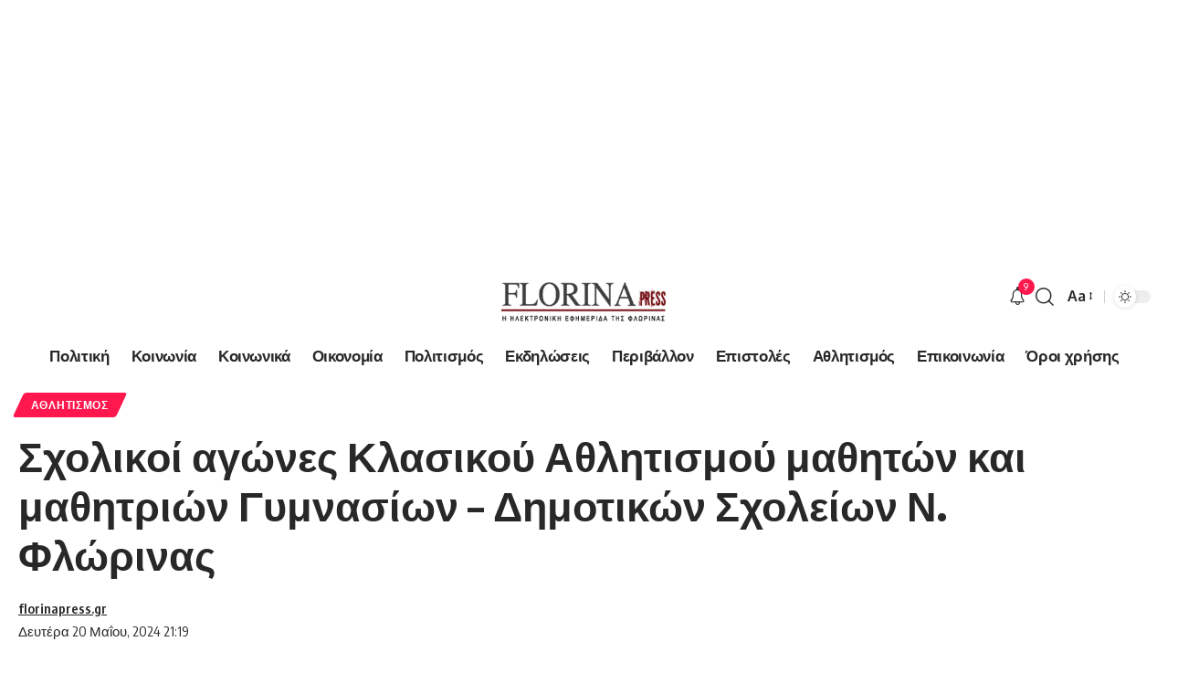

--- FILE ---
content_type: text/html; charset=UTF-8
request_url: https://florinapress.gr/athlitismos/%CF%83%CF%87%CE%BF%CE%BB%CE%B9%CE%BA%CE%BF%CE%AF-%CE%B1%CE%B3%CF%8E%CE%BD%CE%B5%CF%82-%CE%BA%CE%BB%CE%B1%CF%83%CE%B9%CE%BA%CE%BF%CF%8D-%CE%B1%CE%B8%CE%BB%CE%B7%CF%84%CE%B9%CF%83%CE%BC%CE%BF%CF%8D-2/
body_size: 18204
content:
<!DOCTYPE html><html lang="el"><head><meta charset="UTF-8" /><meta http-equiv="X-UA-Compatible" content="IE=edge" /><meta name="viewport" content="width=device-width, initial-scale=1.0" /><link rel="profile" href="https://gmpg.org/xfn/11" /><title>Σχολικοί αγώνες Κλασικού Αθλητισμού μαθητών και μαθητριών Γυμνασίων – Δημοτικών Σχολείων Ν. Φλώρινας &#8211; Ελεύθερο Βήμα</title><meta name='robots' content='max-image-preview:large' /><style>img:is([sizes="auto" i], [sizes^="auto," i]) { contain-intrinsic-size: 3000px 1500px }</style><link rel="preconnect" href="https://fonts.gstatic.com" crossorigin><link rel="preload" as="style" onload="this.onload=null;this.rel='stylesheet'" id="rb-preload-gfonts" href="https://fonts.googleapis.com/css?family=Oxygen%3A400%2C700%7CEncode+Sans+Condensed%3A400%2C500%2C600%2C700%2C800&amp;display=swap" crossorigin><noscript><link rel="stylesheet" href="https://fonts.googleapis.com/css?family=Oxygen%3A400%2C700%7CEncode+Sans+Condensed%3A400%2C500%2C600%2C700%2C800&amp;display=swap"></noscript><link rel='dns-prefetch' href='//www.googletagmanager.com' /><link rel='dns-prefetch' href='//pagead2.googlesyndication.com' /><link rel="alternate" type="application/rss+xml" title="Ροή RSS &raquo; Ελεύθερο Βήμα" href="https://florinapress.gr/feed/" /><meta name="description" content="στο πλαίσιο των Αγώνων «ΑθλοΠΑΙΔΕΙΑΣ» αγώνες Κλασικού Αθλητισμού Γυμνασίων – Δημοτικών Σχολείων νομού Φλώρινας"><script type="application/ld+json">{
    "@context": "https://schema.org",
    "@type": "Organization",
    "legalName": "\u0395\u03bb\u03b5\u03cd\u03b8\u03b5\u03c1\u03bf \u0392\u03ae\u03bc\u03b1",
    "url": "https://florinapress.gr/",
    "logo": "https://florinapress.gr/wp-content/uploads/2025/01/florinapress_header.png"
}</script> <script defer src="[data-uri]"></script> <style id='wp-emoji-styles-inline-css'>img.wp-smiley, img.emoji {
		display: inline !important;
		border: none !important;
		box-shadow: none !important;
		height: 1em !important;
		width: 1em !important;
		margin: 0 0.07em !important;
		vertical-align: -0.1em !important;
		background: none !important;
		padding: 0 !important;
	}</style><link rel='stylesheet' id='wp-block-library-css' href='https://florinapress.gr/wp-includes/css/dist/block-library/style.min.css?ver=6.8.3' media='all' /><style id='classic-theme-styles-inline-css'>/*! This file is auto-generated */
.wp-block-button__link{color:#fff;background-color:#32373c;border-radius:9999px;box-shadow:none;text-decoration:none;padding:calc(.667em + 2px) calc(1.333em + 2px);font-size:1.125em}.wp-block-file__button{background:#32373c;color:#fff;text-decoration:none}</style><style id='global-styles-inline-css'>:root{--wp--preset--aspect-ratio--square: 1;--wp--preset--aspect-ratio--4-3: 4/3;--wp--preset--aspect-ratio--3-4: 3/4;--wp--preset--aspect-ratio--3-2: 3/2;--wp--preset--aspect-ratio--2-3: 2/3;--wp--preset--aspect-ratio--16-9: 16/9;--wp--preset--aspect-ratio--9-16: 9/16;--wp--preset--color--black: #000000;--wp--preset--color--cyan-bluish-gray: #abb8c3;--wp--preset--color--white: #ffffff;--wp--preset--color--pale-pink: #f78da7;--wp--preset--color--vivid-red: #cf2e2e;--wp--preset--color--luminous-vivid-orange: #ff6900;--wp--preset--color--luminous-vivid-amber: #fcb900;--wp--preset--color--light-green-cyan: #7bdcb5;--wp--preset--color--vivid-green-cyan: #00d084;--wp--preset--color--pale-cyan-blue: #8ed1fc;--wp--preset--color--vivid-cyan-blue: #0693e3;--wp--preset--color--vivid-purple: #9b51e0;--wp--preset--gradient--vivid-cyan-blue-to-vivid-purple: linear-gradient(135deg,rgba(6,147,227,1) 0%,rgb(155,81,224) 100%);--wp--preset--gradient--light-green-cyan-to-vivid-green-cyan: linear-gradient(135deg,rgb(122,220,180) 0%,rgb(0,208,130) 100%);--wp--preset--gradient--luminous-vivid-amber-to-luminous-vivid-orange: linear-gradient(135deg,rgba(252,185,0,1) 0%,rgba(255,105,0,1) 100%);--wp--preset--gradient--luminous-vivid-orange-to-vivid-red: linear-gradient(135deg,rgba(255,105,0,1) 0%,rgb(207,46,46) 100%);--wp--preset--gradient--very-light-gray-to-cyan-bluish-gray: linear-gradient(135deg,rgb(238,238,238) 0%,rgb(169,184,195) 100%);--wp--preset--gradient--cool-to-warm-spectrum: linear-gradient(135deg,rgb(74,234,220) 0%,rgb(151,120,209) 20%,rgb(207,42,186) 40%,rgb(238,44,130) 60%,rgb(251,105,98) 80%,rgb(254,248,76) 100%);--wp--preset--gradient--blush-light-purple: linear-gradient(135deg,rgb(255,206,236) 0%,rgb(152,150,240) 100%);--wp--preset--gradient--blush-bordeaux: linear-gradient(135deg,rgb(254,205,165) 0%,rgb(254,45,45) 50%,rgb(107,0,62) 100%);--wp--preset--gradient--luminous-dusk: linear-gradient(135deg,rgb(255,203,112) 0%,rgb(199,81,192) 50%,rgb(65,88,208) 100%);--wp--preset--gradient--pale-ocean: linear-gradient(135deg,rgb(255,245,203) 0%,rgb(182,227,212) 50%,rgb(51,167,181) 100%);--wp--preset--gradient--electric-grass: linear-gradient(135deg,rgb(202,248,128) 0%,rgb(113,206,126) 100%);--wp--preset--gradient--midnight: linear-gradient(135deg,rgb(2,3,129) 0%,rgb(40,116,252) 100%);--wp--preset--font-size--small: 13px;--wp--preset--font-size--medium: 20px;--wp--preset--font-size--large: 36px;--wp--preset--font-size--x-large: 42px;--wp--preset--spacing--20: 0.44rem;--wp--preset--spacing--30: 0.67rem;--wp--preset--spacing--40: 1rem;--wp--preset--spacing--50: 1.5rem;--wp--preset--spacing--60: 2.25rem;--wp--preset--spacing--70: 3.38rem;--wp--preset--spacing--80: 5.06rem;--wp--preset--shadow--natural: 6px 6px 9px rgba(0, 0, 0, 0.2);--wp--preset--shadow--deep: 12px 12px 50px rgba(0, 0, 0, 0.4);--wp--preset--shadow--sharp: 6px 6px 0px rgba(0, 0, 0, 0.2);--wp--preset--shadow--outlined: 6px 6px 0px -3px rgba(255, 255, 255, 1), 6px 6px rgba(0, 0, 0, 1);--wp--preset--shadow--crisp: 6px 6px 0px rgba(0, 0, 0, 1);}:where(.is-layout-flex){gap: 0.5em;}:where(.is-layout-grid){gap: 0.5em;}body .is-layout-flex{display: flex;}.is-layout-flex{flex-wrap: wrap;align-items: center;}.is-layout-flex > :is(*, div){margin: 0;}body .is-layout-grid{display: grid;}.is-layout-grid > :is(*, div){margin: 0;}:where(.wp-block-columns.is-layout-flex){gap: 2em;}:where(.wp-block-columns.is-layout-grid){gap: 2em;}:where(.wp-block-post-template.is-layout-flex){gap: 1.25em;}:where(.wp-block-post-template.is-layout-grid){gap: 1.25em;}.has-black-color{color: var(--wp--preset--color--black) !important;}.has-cyan-bluish-gray-color{color: var(--wp--preset--color--cyan-bluish-gray) !important;}.has-white-color{color: var(--wp--preset--color--white) !important;}.has-pale-pink-color{color: var(--wp--preset--color--pale-pink) !important;}.has-vivid-red-color{color: var(--wp--preset--color--vivid-red) !important;}.has-luminous-vivid-orange-color{color: var(--wp--preset--color--luminous-vivid-orange) !important;}.has-luminous-vivid-amber-color{color: var(--wp--preset--color--luminous-vivid-amber) !important;}.has-light-green-cyan-color{color: var(--wp--preset--color--light-green-cyan) !important;}.has-vivid-green-cyan-color{color: var(--wp--preset--color--vivid-green-cyan) !important;}.has-pale-cyan-blue-color{color: var(--wp--preset--color--pale-cyan-blue) !important;}.has-vivid-cyan-blue-color{color: var(--wp--preset--color--vivid-cyan-blue) !important;}.has-vivid-purple-color{color: var(--wp--preset--color--vivid-purple) !important;}.has-black-background-color{background-color: var(--wp--preset--color--black) !important;}.has-cyan-bluish-gray-background-color{background-color: var(--wp--preset--color--cyan-bluish-gray) !important;}.has-white-background-color{background-color: var(--wp--preset--color--white) !important;}.has-pale-pink-background-color{background-color: var(--wp--preset--color--pale-pink) !important;}.has-vivid-red-background-color{background-color: var(--wp--preset--color--vivid-red) !important;}.has-luminous-vivid-orange-background-color{background-color: var(--wp--preset--color--luminous-vivid-orange) !important;}.has-luminous-vivid-amber-background-color{background-color: var(--wp--preset--color--luminous-vivid-amber) !important;}.has-light-green-cyan-background-color{background-color: var(--wp--preset--color--light-green-cyan) !important;}.has-vivid-green-cyan-background-color{background-color: var(--wp--preset--color--vivid-green-cyan) !important;}.has-pale-cyan-blue-background-color{background-color: var(--wp--preset--color--pale-cyan-blue) !important;}.has-vivid-cyan-blue-background-color{background-color: var(--wp--preset--color--vivid-cyan-blue) !important;}.has-vivid-purple-background-color{background-color: var(--wp--preset--color--vivid-purple) !important;}.has-black-border-color{border-color: var(--wp--preset--color--black) !important;}.has-cyan-bluish-gray-border-color{border-color: var(--wp--preset--color--cyan-bluish-gray) !important;}.has-white-border-color{border-color: var(--wp--preset--color--white) !important;}.has-pale-pink-border-color{border-color: var(--wp--preset--color--pale-pink) !important;}.has-vivid-red-border-color{border-color: var(--wp--preset--color--vivid-red) !important;}.has-luminous-vivid-orange-border-color{border-color: var(--wp--preset--color--luminous-vivid-orange) !important;}.has-luminous-vivid-amber-border-color{border-color: var(--wp--preset--color--luminous-vivid-amber) !important;}.has-light-green-cyan-border-color{border-color: var(--wp--preset--color--light-green-cyan) !important;}.has-vivid-green-cyan-border-color{border-color: var(--wp--preset--color--vivid-green-cyan) !important;}.has-pale-cyan-blue-border-color{border-color: var(--wp--preset--color--pale-cyan-blue) !important;}.has-vivid-cyan-blue-border-color{border-color: var(--wp--preset--color--vivid-cyan-blue) !important;}.has-vivid-purple-border-color{border-color: var(--wp--preset--color--vivid-purple) !important;}.has-vivid-cyan-blue-to-vivid-purple-gradient-background{background: var(--wp--preset--gradient--vivid-cyan-blue-to-vivid-purple) !important;}.has-light-green-cyan-to-vivid-green-cyan-gradient-background{background: var(--wp--preset--gradient--light-green-cyan-to-vivid-green-cyan) !important;}.has-luminous-vivid-amber-to-luminous-vivid-orange-gradient-background{background: var(--wp--preset--gradient--luminous-vivid-amber-to-luminous-vivid-orange) !important;}.has-luminous-vivid-orange-to-vivid-red-gradient-background{background: var(--wp--preset--gradient--luminous-vivid-orange-to-vivid-red) !important;}.has-very-light-gray-to-cyan-bluish-gray-gradient-background{background: var(--wp--preset--gradient--very-light-gray-to-cyan-bluish-gray) !important;}.has-cool-to-warm-spectrum-gradient-background{background: var(--wp--preset--gradient--cool-to-warm-spectrum) !important;}.has-blush-light-purple-gradient-background{background: var(--wp--preset--gradient--blush-light-purple) !important;}.has-blush-bordeaux-gradient-background{background: var(--wp--preset--gradient--blush-bordeaux) !important;}.has-luminous-dusk-gradient-background{background: var(--wp--preset--gradient--luminous-dusk) !important;}.has-pale-ocean-gradient-background{background: var(--wp--preset--gradient--pale-ocean) !important;}.has-electric-grass-gradient-background{background: var(--wp--preset--gradient--electric-grass) !important;}.has-midnight-gradient-background{background: var(--wp--preset--gradient--midnight) !important;}.has-small-font-size{font-size: var(--wp--preset--font-size--small) !important;}.has-medium-font-size{font-size: var(--wp--preset--font-size--medium) !important;}.has-large-font-size{font-size: var(--wp--preset--font-size--large) !important;}.has-x-large-font-size{font-size: var(--wp--preset--font-size--x-large) !important;}
:where(.wp-block-post-template.is-layout-flex){gap: 1.25em;}:where(.wp-block-post-template.is-layout-grid){gap: 1.25em;}
:where(.wp-block-columns.is-layout-flex){gap: 2em;}:where(.wp-block-columns.is-layout-grid){gap: 2em;}
:root :where(.wp-block-pullquote){font-size: 1.5em;line-height: 1.6;}</style><link rel='stylesheet' id='foxiz-elements-css' href='https://florinapress.gr/wp-content/cache/autoptimize/autoptimize_single_411ef84cdbba5285e97b106237c0260c.php?ver=2.0' media='all' /><link rel='stylesheet' id='foxiz-main-css' href='https://florinapress.gr/wp-content/cache/autoptimize/autoptimize_single_cc657784018b58167416895c1f06bdb9.php?ver=2.5.7' media='all' /><style id='foxiz-main-inline-css'>[data-theme="dark"].is-hd-4 {--nav-bg: #191c20;--nav-bg-from: #191c20;--nav-bg-to: #191c20;}:root {--top-site-bg :#0e0f12;--topad-spacing :15px;--hyperlink-line-color :var(--g-color);--s-content-width : 760px;--max-width-wo-sb : 840px;--s10-feat-ratio :45%;--s11-feat-ratio :45%;--login-popup-w : 350px;}[data-theme="dark"], .light-scheme {--top-site-bg :#0e0f12; }.search-header:before { background-repeat : no-repeat;background-size : cover;background-image : url(https://export.themeruby.com/foxiz/default/wp-content/uploads/sites/2/2021/09/search-bg.jpg);background-attachment : scroll;background-position : center center;}[data-theme="dark"] .search-header:before { background-repeat : no-repeat;background-size : cover;background-image : url(https://florinapress.gr/wp-content/uploads/2012/03/DSC_6925.jpg);background-attachment : scroll;background-position : center center;}.footer-has-bg { background-color : #00000007;}[data-theme="dark"] .footer-has-bg { background-color : #16181c;}.top-site-ad .ad-image { max-width: 1500px; }.yes-hd-transparent .top-site-ad {--top-site-bg :#0e0f12;}#amp-mobile-version-switcher { display: none; }#single-post-infinite > .single-post-outer:nth-child(2) .continue-reading { display: none}#single-post-infinite > .single-post-outer:nth-child(2) .s-ct { height: auto; max-height: none }</style><link rel='stylesheet' id='foxiz-print-css' href='https://florinapress.gr/wp-content/cache/autoptimize/autoptimize_single_dd8e9f1af0425b9d1e0ad35aa7b3145a.php?ver=2.5.7' media='all' /><link rel='stylesheet' id='foxiz-style-css' href='https://florinapress.gr/wp-content/themes/foxiz-child/style.css?ver=2.5.7' media='all' /> <script src="https://florinapress.gr/wp-includes/js/jquery/jquery.min.js?ver=3.7.1" id="jquery-core-js"></script> <script defer src="https://florinapress.gr/wp-includes/js/jquery/jquery-migrate.min.js?ver=3.4.1" id="jquery-migrate-js"></script> 
 <script defer src="https://www.googletagmanager.com/gtag/js?id=GT-MK9M4K6" id="google_gtagjs-js"></script> <script defer id="google_gtagjs-js-after" src="[data-uri]"></script> <script defer src="https://florinapress.gr/wp-content/cache/autoptimize/autoptimize_single_fb1cdaccac7aa77fcfd66752beb4cc59.php?ver=1" id="highlight-share-js"></script> <link rel="preload" href="https://florinapress.gr/wp-content/themes/foxiz/assets/fonts/icons.woff2?ver=2.5.0" as="font" type="font/woff2" crossorigin="anonymous"><link rel="https://api.w.org/" href="https://florinapress.gr/wp-json/" /><link rel="alternate" title="JSON" type="application/json" href="https://florinapress.gr/wp-json/wp/v2/posts/156091" /><link rel="EditURI" type="application/rsd+xml" title="RSD" href="https://florinapress.gr/xmlrpc.php?rsd" /><meta name="generator" content="WordPress 6.8.3" /><link rel="canonical" href="https://florinapress.gr/athlitismos/%cf%83%cf%87%ce%bf%ce%bb%ce%b9%ce%ba%ce%bf%ce%af-%ce%b1%ce%b3%cf%8e%ce%bd%ce%b5%cf%82-%ce%ba%ce%bb%ce%b1%cf%83%ce%b9%ce%ba%ce%bf%cf%8d-%ce%b1%ce%b8%ce%bb%ce%b7%cf%84%ce%b9%cf%83%ce%bc%ce%bf%cf%8d-2/" /><link rel='shortlink' href='https://florinapress.gr/?p=156091' /><link rel="alternate" title="oEmbed (JSON)" type="application/json+oembed" href="https://florinapress.gr/wp-json/oembed/1.0/embed?url=https%3A%2F%2Fflorinapress.gr%2Fathlitismos%2F%25cf%2583%25cf%2587%25ce%25bf%25ce%25bb%25ce%25b9%25ce%25ba%25ce%25bf%25ce%25af-%25ce%25b1%25ce%25b3%25cf%258e%25ce%25bd%25ce%25b5%25cf%2582-%25ce%25ba%25ce%25bb%25ce%25b1%25cf%2583%25ce%25b9%25ce%25ba%25ce%25bf%25cf%258d-%25ce%25b1%25ce%25b8%25ce%25bb%25ce%25b7%25cf%2584%25ce%25b9%25cf%2583%25ce%25bc%25ce%25bf%25cf%258d-2%2F" /><link rel="alternate" title="oEmbed (XML)" type="text/xml+oembed" href="https://florinapress.gr/wp-json/oembed/1.0/embed?url=https%3A%2F%2Fflorinapress.gr%2Fathlitismos%2F%25cf%2583%25cf%2587%25ce%25bf%25ce%25bb%25ce%25b9%25ce%25ba%25ce%25bf%25ce%25af-%25ce%25b1%25ce%25b3%25cf%258e%25ce%25bd%25ce%25b5%25cf%2582-%25ce%25ba%25ce%25bb%25ce%25b1%25cf%2583%25ce%25b9%25ce%25ba%25ce%25bf%25cf%258d-%25ce%25b1%25ce%25b8%25ce%25bb%25ce%25b7%25cf%2584%25ce%25b9%25cf%2583%25ce%25bc%25ce%25bf%25cf%258d-2%2F&#038;format=xml" /> <style type="text/css" media="screen">.g { margin:0px; padding:0px; overflow:hidden; line-height:1; zoom:1; }
	.g img { height:auto; }
	.g-col { position:relative; float:left; }
	.g-col:first-child { margin-left: 0; }
	.g-col:last-child { margin-right: 0; }
	.g-4 { width:100%; max-width:300px; height:100%; max-height:250px; margin: 0 auto; }
	.g-5 { margin:0px;  width:100%; max-width:300px; height:100%; max-height:250px; }
	@media only screen and (max-width: 480px) {
		.g-col, .g-dyn, .g-single { width:100%; margin-left:0; margin-right:0; }
	}</style><meta name="generator" content="Site Kit by Google 1.170.0" /><meta name="google-adsense-platform-account" content="ca-host-pub-2644536267352236"><meta name="google-adsense-platform-domain" content="sitekit.withgoogle.com"><meta name="generator" content="Elementor 3.32.3; features: e_font_icon_svg, additional_custom_breakpoints; settings: css_print_method-external, google_font-enabled, font_display-swap"> <script type="application/ld+json">{
    "@context": "https://schema.org",
    "@type": "WebSite",
    "@id": "https://florinapress.gr/#website",
    "url": "https://florinapress.gr/",
    "name": "\u0395\u03bb\u03b5\u03cd\u03b8\u03b5\u03c1\u03bf \u0392\u03ae\u03bc\u03b1",
    "potentialAction": {
        "@type": "SearchAction",
        "target": "https://florinapress.gr/?s={search_term_string}",
        "query-input": "required name=search_term_string"
    }
}</script> <style>.e-con.e-parent:nth-of-type(n+4):not(.e-lazyloaded):not(.e-no-lazyload),
				.e-con.e-parent:nth-of-type(n+4):not(.e-lazyloaded):not(.e-no-lazyload) * {
					background-image: none !important;
				}
				@media screen and (max-height: 1024px) {
					.e-con.e-parent:nth-of-type(n+3):not(.e-lazyloaded):not(.e-no-lazyload),
					.e-con.e-parent:nth-of-type(n+3):not(.e-lazyloaded):not(.e-no-lazyload) * {
						background-image: none !important;
					}
				}
				@media screen and (max-height: 640px) {
					.e-con.e-parent:nth-of-type(n+2):not(.e-lazyloaded):not(.e-no-lazyload),
					.e-con.e-parent:nth-of-type(n+2):not(.e-lazyloaded):not(.e-no-lazyload) * {
						background-image: none !important;
					}
				}</style> <script async src="https://pagead2.googlesyndication.com/pagead/js/adsbygoogle.js?client=ca-pub-1797946580777366&amp;host=ca-host-pub-2644536267352236" crossorigin="anonymous"></script>  <script type="application/ld+json">{
    "@context": "https://schema.org",
    "@type": "Article",
    "headline": "\u03a3\u03c7\u03bf\u03bb\u03b9\u03ba\u03bf\u03af \u03b1\u03b3\u03ce\u03bd\u03b5\u03c2 \u039a\u03bb\u03b1\u03c3\u03b9\u03ba\u03bf\u03cd \u0391\u03b8\u03bb\u03b7\u03c4\u03b9\u03c3\u03bc\u03bf\u03cd \u03bc\u03b1\u03b8\u03b7\u03c4\u03ce\u03bd \u03ba\u03b1\u03b9 \u03bc\u03b1\u03b8\u03b7\u03c4\u03c1\u03b9\u03ce\u03bd \u0393\u03c5\u03bc\u03bd\u03b1\u03c3\u03af\u03c9\u03bd \u2013 \u0394\u03b7\u03bc\u03bf\u03c4\u03b9\u03ba\u03ce\u03bd \u03a3\u03c7\u03bf\u03bb\u03b5\u03af\u03c9\u03bd \u039d. \u03a6\u03bb\u03ce\u03c1\u03b9\u03bd\u03b1\u03c2",
    "description": "\u03c3\u03c4\u03bf \u03c0\u03bb\u03b1\u03af\u03c3\u03b9\u03bf \u03c4\u03c9\u03bd \u0391\u03b3\u03ce\u03bd\u03c9\u03bd \u00ab\u0391\u03b8\u03bb\u03bf\u03a0\u0391\u0399\u0394\u0395\u0399\u0391\u03a3\u00bb \u03b1\u03b3\u03ce\u03bd\u03b5\u03c2 \u039a\u03bb\u03b1\u03c3\u03b9\u03ba\u03bf\u03cd \u0391\u03b8\u03bb\u03b7\u03c4\u03b9\u03c3\u03bc\u03bf\u03cd \u0393\u03c5\u03bc\u03bd\u03b1\u03c3\u03af\u03c9\u03bd \u2013 \u0394\u03b7\u03bc\u03bf\u03c4\u03b9\u03ba\u03ce\u03bd \u03a3\u03c7\u03bf\u03bb\u03b5\u03af\u03c9\u03bd \u03bd\u03bf\u03bc\u03bf\u03cd \u03a6\u03bb\u03ce\u03c1\u03b9\u03bd\u03b1\u03c2",
    "mainEntityOfPage": {
        "@type": "WebPage",
        "@id": "https://florinapress.gr/athlitismos/%cf%83%cf%87%ce%bf%ce%bb%ce%b9%ce%ba%ce%bf%ce%af-%ce%b1%ce%b3%cf%8e%ce%bd%ce%b5%cf%82-%ce%ba%ce%bb%ce%b1%cf%83%ce%b9%ce%ba%ce%bf%cf%8d-%ce%b1%ce%b8%ce%bb%ce%b7%cf%84%ce%b9%cf%83%ce%bc%ce%bf%cf%8d-2/"
    },
    "author": {
        "@type": "Person",
        "name": "florinapress.gr",
        "url": "http://florinapress.gr"
    },
    "publisher": {
        "@type": "Organization",
        "name": "\u0395\u03bb\u03b5\u03cd\u03b8\u03b5\u03c1\u03bf \u0392\u03ae\u03bc\u03b1",
        "url": "https://florinapress.gr/",
        "logo": {
            "@type": "ImageObject",
            "url": "https://florinapress.gr/wp-content/uploads/2025/01/florinapress_header.png"
        }
    },
    "dateModified": "2024-05-20T21:19:20+03:00",
    "datePublished": "2024-05-20T21:19:20+03:00",
    "image": {
        "@type": "ImageObject",
        "url": "https://florinapress.gr/wp-content/uploads/2024/05/sxolikoi-agwnes_florina.jpg",
        "width": "2500",
        "height": "1800"
    },
    "commentCount": 0,
    "articleSection": [
        "\u0391\u03b8\u03bb\u03b7\u03c4\u03b9\u03c3\u03bc\u03cc\u03c2"
    ]
}</script> <meta property="og:description" content="στο πλαίσιο των Αγώνων «ΑθλοΠΑΙΔΕΙΑΣ» αγώνες Κλασικού Αθλητισμού Γυμνασίων – Δημοτικών Σχολείων νομού Φλώρινας…"/><meta property="og:site_name" content="Ελεύθερο Βήμα"/><meta property="og:locale" content="el"/><meta property="fb:facebook_app_id" content=""/><meta property="og:type" content="article"/><meta property="og:title" content="Σχολικοί αγώνες Κλασικού Αθλητισμού μαθητών και μαθητριών Γυμνασίων – Δημοτικών Σχολείων Ν. Φλώρινας"/><meta property="og:url" content="https://florinapress.gr/athlitismos/%cf%83%cf%87%ce%bf%ce%bb%ce%b9%ce%ba%ce%bf%ce%af-%ce%b1%ce%b3%cf%8e%ce%bd%ce%b5%cf%82-%ce%ba%ce%bb%ce%b1%cf%83%ce%b9%ce%ba%ce%bf%cf%8d-%ce%b1%ce%b8%ce%bb%ce%b7%cf%84%ce%b9%cf%83%ce%bc%ce%bf%cf%8d-2/"/><meta property="og:image" content="https://florinapress.gr/wp-content/uploads/2024/05/sxolikoi-agwnes_florina.jpg"/><meta property="og:image:width" content="2500"/><meta property="og:image:height" content="1800"/><meta property="article:published_time" content="2024-05-20T21:19:20+03:00"/><meta property="article:modified_time" content="2024-05-20T21:19:20+03:00"/><meta name="author" content="florinapress.gr"/><meta name="twitter:card" content="summary_large_image"/><meta name="twitter:creator" content="@"/><meta name="twitter:label1" content="Written by"/><meta name="twitter:data1" content="florinapress.gr"/><meta property="og:image:secure_url" content="https://florinapress.gr/wp-content/uploads/2024/05/sxolikoi-agwnes_florina.jpg"/> <script async src="//pagead2.googlesyndication.com/pagead/js/adsbygoogle.js"></script>  <ins class="adsbygoogle"
 style="display:block"
 data-ad-client="ca-pub-1797946580777366"
 data-ad-slot="9726462776"
 data-ad-format="auto"></ins> <script>(adsbygoogle = window.adsbygoogle || []).push({});</script></head><body class="wp-singular post-template-default single single-post postid-156091 single-format-standard wp-embed-responsive wp-theme-foxiz wp-child-theme-foxiz-child elementor-default elementor-kit-172983 menu-ani-1 hover-ani-1 btn-ani-1 btn-transform-1 is-rm-1 lmeta-dot loader-1 dark-sw-1 is-hd-5 is-standard-1 is-mstick yes-tstick is-backtop none-m-backtop  is-mstick is-smart-sticky" data-theme="browser"> <script defer src="[data-uri]"></script> <div class="site-outer"><div id="site-header" class="header-wrap rb-section header-5 header-fw style-none"><div class="reading-indicator"><span id="reading-progress"></span></div><div class="logo-sec"><div class="logo-sec-inner rb-container edge-padding"><div class="logo-sec-left"></div><div class="logo-sec-center"><div class="logo-wrap is-image-logo site-branding"> <a href="https://florinapress.gr/" class="logo" title="Ελεύθερο Βήμα"> <img class="logo-default" data-mode="default" height="90" width="272" src="https://florinapress.gr/wp-content/uploads/2025/01/florinapress_header.png" alt="Ελεύθερο Βήμα" decoding="async" loading="eager"><img class="logo-dark" data-mode="dark" height="90" width="272" src="https://florinapress.gr/wp-content/uploads/2025/01/florinapress_header.png" alt="Ελεύθερο Βήμα" decoding="async" loading="eager"> </a></div></div><div class="logo-sec-right"><div class="navbar-right"><div class="wnav-holder header-dropdown-outer"> <a href="#" class="dropdown-trigger notification-icon notification-trigger" aria-label="notification"> <span class="notification-icon-inner" data-title="Notification"> <span class="notification-icon-holder"> <i class="rbi rbi-notification wnav-icon" aria-hidden="true"></i> <span class="notification-info"></span> </span> </span> </a><div class="header-dropdown notification-dropdown"><div class="notification-popup"><div class="notification-header"> <span class="h4">Notification</span> <a class="notification-url meta-text" href="https://export.themeruby.com/foxiz/default/my-bookmarks/">Show More <i class="rbi rbi-cright" aria-hidden="true"></i></a></div><div class="notification-content"><div class="scroll-holder"><div class="rb-notification ecat-l-dot is-feat-right" data-interval="12"></div></div></div></div></div></div><div class="wnav-holder w-header-search header-dropdown-outer"> <a href="#" data-title="Search" class="icon-holder header-element search-btn search-trigger" aria-label="search"> <i class="rbi rbi-search wnav-icon" aria-hidden="true"></i> </a><div class="header-dropdown"><div class="header-search-form is-icon-layout"><form method="get" action="https://florinapress.gr/" class="rb-search-form"  data-search="post" data-limit="0" data-follow="0" data-tax="category" data-dsource="0"  data-ptype=""><div class="search-form-inner"><span class="search-icon"><i class="rbi rbi-search" aria-hidden="true"></i></span><span class="search-text"><input type="text" class="field" placeholder="Search Headlines, News..." value="" name="s"/></span><span class="rb-search-submit"><input type="submit" value="Search"/><i class="rbi rbi-cright" aria-hidden="true"></i></span></div></form></div></div></div><div class="wnav-holder font-resizer"> <a href="#" class="font-resizer-trigger" data-title="Font Resizer"><span class="screen-reader-text">Font Resizer</span><strong>Aa</strong></a></div><div class="dark-mode-toggle-wrap"><div class="dark-mode-toggle"> <span class="dark-mode-slide"> <i class="dark-mode-slide-btn mode-icon-dark" data-title="Switch to Light"><svg class="svg-icon svg-mode-dark" aria-hidden="true" role="img" focusable="false" xmlns="http://www.w3.org/2000/svg" viewBox="0 0 512 512"><path fill="currentColor" d="M507.681,209.011c-1.297-6.991-7.324-12.111-14.433-12.262c-7.104-0.122-13.347,4.711-14.936,11.643 c-15.26,66.497-73.643,112.94-141.978,112.94c-80.321,0-145.667-65.346-145.667-145.666c0-68.335,46.443-126.718,112.942-141.976 c6.93-1.59,11.791-7.826,11.643-14.934c-0.149-7.108-5.269-13.136-12.259-14.434C287.546,1.454,271.735,0,256,0 C187.62,0,123.333,26.629,74.98,74.981C26.628,123.333,0,187.62,0,256s26.628,132.667,74.98,181.019 C123.333,485.371,187.62,512,256,512s132.667-26.629,181.02-74.981C485.372,388.667,512,324.38,512,256 C512,240.278,510.546,224.469,507.681,209.011z" /></svg></i> <i class="dark-mode-slide-btn mode-icon-default" data-title="Switch to Dark"><svg class="svg-icon svg-mode-light" aria-hidden="true" role="img" focusable="false" xmlns="http://www.w3.org/2000/svg" viewBox="0 0 232.447 232.447"><path fill="currentColor" d="M116.211,194.8c-4.143,0-7.5,3.357-7.5,7.5v22.643c0,4.143,3.357,7.5,7.5,7.5s7.5-3.357,7.5-7.5V202.3 C123.711,198.157,120.354,194.8,116.211,194.8z" /><path fill="currentColor" d="M116.211,37.645c4.143,0,7.5-3.357,7.5-7.5V7.505c0-4.143-3.357-7.5-7.5-7.5s-7.5,3.357-7.5,7.5v22.641 C108.711,34.288,112.068,37.645,116.211,37.645z" /><path fill="currentColor" d="M50.054,171.78l-16.016,16.008c-2.93,2.929-2.931,7.677-0.003,10.606c1.465,1.466,3.385,2.198,5.305,2.198 c1.919,0,3.838-0.731,5.302-2.195l16.016-16.008c2.93-2.929,2.931-7.677,0.003-10.606C57.731,168.852,52.982,168.851,50.054,171.78 z" /><path fill="currentColor" d="M177.083,62.852c1.919,0,3.838-0.731,5.302-2.195L198.4,44.649c2.93-2.929,2.931-7.677,0.003-10.606 c-2.93-2.932-7.679-2.931-10.607-0.003l-16.016,16.008c-2.93,2.929-2.931,7.677-0.003,10.607 C173.243,62.12,175.163,62.852,177.083,62.852z" /><path fill="currentColor" d="M37.645,116.224c0-4.143-3.357-7.5-7.5-7.5H7.5c-4.143,0-7.5,3.357-7.5,7.5s3.357,7.5,7.5,7.5h22.645 C34.287,123.724,37.645,120.366,37.645,116.224z" /><path fill="currentColor" d="M224.947,108.724h-22.652c-4.143,0-7.5,3.357-7.5,7.5s3.357,7.5,7.5,7.5h22.652c4.143,0,7.5-3.357,7.5-7.5 S229.09,108.724,224.947,108.724z" /><path fill="currentColor" d="M50.052,60.655c1.465,1.465,3.384,2.197,5.304,2.197c1.919,0,3.839-0.732,5.303-2.196c2.93-2.929,2.93-7.678,0.001-10.606 L44.652,34.042c-2.93-2.93-7.679-2.929-10.606-0.001c-2.93,2.929-2.93,7.678-0.001,10.606L50.052,60.655z" /><path fill="currentColor" d="M182.395,171.782c-2.93-2.929-7.679-2.93-10.606-0.001c-2.93,2.929-2.93,7.678-0.001,10.607l16.007,16.008 c1.465,1.465,3.384,2.197,5.304,2.197c1.919,0,3.839-0.732,5.303-2.196c2.93-2.929,2.93-7.678,0.001-10.607L182.395,171.782z" /><path fill="currentColor" d="M116.22,48.7c-37.232,0-67.523,30.291-67.523,67.523s30.291,67.523,67.523,67.523s67.522-30.291,67.522-67.523 S153.452,48.7,116.22,48.7z M116.22,168.747c-28.962,0-52.523-23.561-52.523-52.523S87.258,63.7,116.22,63.7 c28.961,0,52.522,23.562,52.522,52.523S145.181,168.747,116.22,168.747z" /></svg></i> </span></div></div></div></div></div></div><div id="navbar-outer" class="navbar-outer"><div id="sticky-holder" class="sticky-holder"><div class="navbar-wrap"><div class="rb-container edge-padding"><div class="navbar-inner"><div class="navbar-center"><nav id="site-navigation" class="main-menu-wrap" aria-label="main menu"><ul id="menu-main-menu-nav" class="main-menu rb-menu large-menu" itemscope itemtype="https://www.schema.org/SiteNavigationElement"><li id="menu-item-36" class="menu-item menu-item-type-taxonomy menu-item-object-category menu-item-36"><a href="https://florinapress.gr/category/politiki/"><span>Πολιτική</span></a></li><li id="menu-item-35" class="menu-item menu-item-type-taxonomy menu-item-object-category menu-item-35"><a href="https://florinapress.gr/category/koinwnia/"><span>Κοινωνία</span></a></li><li id="menu-item-18960" class="menu-item menu-item-type-taxonomy menu-item-object-category menu-item-18960"><a href="https://florinapress.gr/category/%ce%ba%ce%bf%ce%b9%ce%bd%cf%89%ce%bd%ce%b9%ce%ba%ce%ac/"><span>Κοινωνικά</span></a></li><li id="menu-item-37" class="menu-item menu-item-type-taxonomy menu-item-object-category menu-item-37"><a href="https://florinapress.gr/category/oikonomia/"><span>Οικονομία</span></a></li><li id="menu-item-38" class="menu-item menu-item-type-taxonomy menu-item-object-category menu-item-38"><a href="https://florinapress.gr/category/politismos/"><span>Πολιτισμός</span></a></li><li id="menu-item-18961" class="menu-item menu-item-type-taxonomy menu-item-object-category menu-item-18961"><a href="https://florinapress.gr/category/ekdiloseis/"><span>Εκδηλώσεις</span></a></li><li id="menu-item-39" class="menu-item menu-item-type-taxonomy menu-item-object-category menu-item-39"><a href="https://florinapress.gr/category/perivallon/"><span>Περιβάλλον</span></a></li><li id="menu-item-41" class="menu-item menu-item-type-taxonomy menu-item-object-category menu-item-41"><a href="https://florinapress.gr/category/epistoles/"><span>Επιστολές</span></a></li><li id="menu-item-40" class="menu-item menu-item-type-taxonomy menu-item-object-category current-post-ancestor current-menu-parent current-post-parent menu-item-40"><a href="https://florinapress.gr/category/athlitismos/"><span>Αθλητισμός</span></a></li><li id="menu-item-130806" class="menu-item menu-item-type-post_type menu-item-object-page menu-item-130806"><a href="https://florinapress.gr/contact/"><span>Επικοινωνία</span></a></li><li id="menu-item-195730" class="menu-item menu-item-type-post_type menu-item-object-page menu-item-195730"><a href="https://florinapress.gr/%cf%8c%cf%81%ce%bf%ce%b9-%cf%87%cf%81%ce%ae%cf%83%ce%b7%cf%82/"><span>Όροι χρήσης</span></a></li></ul></nav><div id="s-title-sticky" class="s-title-sticky"><div class="s-title-sticky-left"> <span class="sticky-title-label">Reading:</span> <span class="h4 sticky-title">Σχολικοί αγώνες Κλασικού Αθλητισμού μαθητών και μαθητριών Γυμνασίων – Δημοτικών Σχολείων Ν. Φλώρινας</span></div><div class="sticky-share-list"><div class="t-shared-header meta-text"> <i class="rbi rbi-share" aria-hidden="true"></i> <span class="share-label">Share</span></div><div class="sticky-share-list-items effect-fadeout is-color"> <a class="share-action share-trigger icon-facebook" aria-label="Share on Facebook" href="https://www.facebook.com/sharer.php?u=https%3A%2F%2Fflorinapress.gr%2Fathlitismos%2F%25cf%2583%25cf%2587%25ce%25bf%25ce%25bb%25ce%25b9%25ce%25ba%25ce%25bf%25ce%25af-%25ce%25b1%25ce%25b3%25cf%258e%25ce%25bd%25ce%25b5%25cf%2582-%25ce%25ba%25ce%25bb%25ce%25b1%25cf%2583%25ce%25b9%25ce%25ba%25ce%25bf%25cf%258d-%25ce%25b1%25ce%25b8%25ce%25bb%25ce%25b7%25cf%2584%25ce%25b9%25cf%2583%25ce%25bc%25ce%25bf%25cf%258d-2%2F" data-title="Facebook" data-gravity=n  rel="nofollow"><i class="rbi rbi-facebook" aria-hidden="true"></i></a> <a class="share-action share-trigger icon-twitter" aria-label="Share on X" href="https://twitter.com/intent/tweet?text=%CE%A3%CF%87%CE%BF%CE%BB%CE%B9%CE%BA%CE%BF%CE%AF+%CE%B1%CE%B3%CF%8E%CE%BD%CE%B5%CF%82+%CE%9A%CE%BB%CE%B1%CF%83%CE%B9%CE%BA%CE%BF%CF%8D+%CE%91%CE%B8%CE%BB%CE%B7%CF%84%CE%B9%CF%83%CE%BC%CE%BF%CF%8D+%CE%BC%CE%B1%CE%B8%CE%B7%CF%84%CF%8E%CE%BD+%CE%BA%CE%B1%CE%B9+%CE%BC%CE%B1%CE%B8%CE%B7%CF%84%CF%81%CE%B9%CF%8E%CE%BD+%CE%93%CF%85%CE%BC%CE%BD%CE%B1%CF%83%CE%AF%CF%89%CE%BD+%E2%80%93+%CE%94%CE%B7%CE%BC%CE%BF%CF%84%CE%B9%CE%BA%CF%8E%CE%BD+%CE%A3%CF%87%CE%BF%CE%BB%CE%B5%CE%AF%CF%89%CE%BD+%CE%9D.+%CE%A6%CE%BB%CF%8E%CF%81%CE%B9%CE%BD%CE%B1%CF%82&amp;url=https%3A%2F%2Fflorinapress.gr%2Fathlitismos%2F%25cf%2583%25cf%2587%25ce%25bf%25ce%25bb%25ce%25b9%25ce%25ba%25ce%25bf%25ce%25af-%25ce%25b1%25ce%25b3%25cf%258e%25ce%25bd%25ce%25b5%25cf%2582-%25ce%25ba%25ce%25bb%25ce%25b1%25cf%2583%25ce%25b9%25ce%25ba%25ce%25bf%25cf%258d-%25ce%25b1%25ce%25b8%25ce%25bb%25ce%25b7%25cf%2584%25ce%25b9%25cf%2583%25ce%25bc%25ce%25bf%25cf%258d-2%2F&amp;via=" data-title="X" data-gravity=n  rel="nofollow"> <i class="rbi rbi-twitter" aria-hidden="true"></i></a> <a class="share-action share-trigger icon-flipboard" aria-label="Share on Flipboard" href="https://share.flipboard.com/bookmarklet/popout?url=https%3A%2F%2Fflorinapress.gr%2Fathlitismos%2F%25cf%2583%25cf%2587%25ce%25bf%25ce%25bb%25ce%25b9%25ce%25ba%25ce%25bf%25ce%25af-%25ce%25b1%25ce%25b3%25cf%258e%25ce%25bd%25ce%25b5%25cf%2582-%25ce%25ba%25ce%25bb%25ce%25b1%25cf%2583%25ce%25b9%25ce%25ba%25ce%25bf%25cf%258d-%25ce%25b1%25ce%25b8%25ce%25bb%25ce%25b7%25cf%2584%25ce%25b9%25cf%2583%25ce%25bc%25ce%25bf%25cf%258d-2%2F" data-title="Flipboard" data-gravity=n  rel="nofollow"> <i class="rbi rbi-flipboard" aria-hidden="true"></i> </a> <a class="share-action icon-copy copy-trigger" aria-label="Copy Link" href="#" data-copied="Copied!" data-link="https://florinapress.gr/athlitismos/%cf%83%cf%87%ce%bf%ce%bb%ce%b9%ce%ba%ce%bf%ce%af-%ce%b1%ce%b3%cf%8e%ce%bd%ce%b5%cf%82-%ce%ba%ce%bb%ce%b1%cf%83%ce%b9%ce%ba%ce%bf%cf%8d-%ce%b1%ce%b8%ce%bb%ce%b7%cf%84%ce%b9%cf%83%ce%bc%ce%bf%cf%8d-2/" rel="nofollow" data-copy="Copy Link" data-gravity=n ><i class="rbi rbi-link-o" aria-hidden="true"></i></a> <a class="share-action icon-print" aria-label="Print" rel="nofollow" href="javascript:if(window.print)window.print()" data-title="Print" data-gravity=n ><i class="rbi rbi-print" aria-hidden="true"></i></a> <a class="share-action native-share-trigger more-icon" aria-label="More" href="#" data-link="https://florinapress.gr/athlitismos/%cf%83%cf%87%ce%bf%ce%bb%ce%b9%ce%ba%ce%bf%ce%af-%ce%b1%ce%b3%cf%8e%ce%bd%ce%b5%cf%82-%ce%ba%ce%bb%ce%b1%cf%83%ce%b9%ce%ba%ce%bf%cf%8d-%ce%b1%ce%b8%ce%bb%ce%b7%cf%84%ce%b9%cf%83%ce%bc%ce%bf%cf%8d-2/" data-ptitle="Σχολικοί αγώνες Κλασικού Αθλητισμού μαθητών και μαθητριών Γυμνασίων – Δημοτικών Σχολείων Ν. Φλώρινας" data-title="More"  data-gravity=n  rel="nofollow"><i class="rbi rbi-more" aria-hidden="true"></i></a></div></div></div></div></div></div></div><div id="header-mobile" class="header-mobile"><div class="header-mobile-wrap"><div class="mbnav edge-padding"><div class="navbar-left"><div class="mobile-toggle-wrap"> <a href="#" class="mobile-menu-trigger" aria-label="mobile trigger"> <span class="burger-icon"><span></span><span></span><span></span></span> </a></div><div class="mobile-logo-wrap is-image-logo site-branding"> <a href="https://florinapress.gr/" title="Ελεύθερο Βήμα"> <img class="logo-default" data-mode="default" height="90" width="272" src="https://florinapress.gr/wp-content/uploads/2025/01/florinapress_header.png" alt="Ελεύθερο Βήμα" decoding="async" loading="eager"><img class="logo-dark" data-mode="dark" height="90" width="272" src="https://florinapress.gr/wp-content/uploads/2025/01/florinapress_header.png" alt="Ελεύθερο Βήμα" decoding="async" loading="eager"> </a></div></div><div class="navbar-right"> <a href="#" class="mobile-menu-trigger mobile-search-icon" aria-label="search"><i class="rbi rbi-search wnav-icon" aria-hidden="true"></i></a><div class="wnav-holder font-resizer"> <a href="#" class="font-resizer-trigger" data-title="Font Resizer"><span class="screen-reader-text">Font Resizer</span><strong>Aa</strong></a></div><div class="dark-mode-toggle-wrap"><div class="dark-mode-toggle"> <span class="dark-mode-slide"> <i class="dark-mode-slide-btn mode-icon-dark" data-title="Switch to Light"><svg class="svg-icon svg-mode-dark" aria-hidden="true" role="img" focusable="false" xmlns="http://www.w3.org/2000/svg" viewBox="0 0 512 512"><path fill="currentColor" d="M507.681,209.011c-1.297-6.991-7.324-12.111-14.433-12.262c-7.104-0.122-13.347,4.711-14.936,11.643 c-15.26,66.497-73.643,112.94-141.978,112.94c-80.321,0-145.667-65.346-145.667-145.666c0-68.335,46.443-126.718,112.942-141.976 c6.93-1.59,11.791-7.826,11.643-14.934c-0.149-7.108-5.269-13.136-12.259-14.434C287.546,1.454,271.735,0,256,0 C187.62,0,123.333,26.629,74.98,74.981C26.628,123.333,0,187.62,0,256s26.628,132.667,74.98,181.019 C123.333,485.371,187.62,512,256,512s132.667-26.629,181.02-74.981C485.372,388.667,512,324.38,512,256 C512,240.278,510.546,224.469,507.681,209.011z" /></svg></i> <i class="dark-mode-slide-btn mode-icon-default" data-title="Switch to Dark"><svg class="svg-icon svg-mode-light" aria-hidden="true" role="img" focusable="false" xmlns="http://www.w3.org/2000/svg" viewBox="0 0 232.447 232.447"><path fill="currentColor" d="M116.211,194.8c-4.143,0-7.5,3.357-7.5,7.5v22.643c0,4.143,3.357,7.5,7.5,7.5s7.5-3.357,7.5-7.5V202.3 C123.711,198.157,120.354,194.8,116.211,194.8z" /><path fill="currentColor" d="M116.211,37.645c4.143,0,7.5-3.357,7.5-7.5V7.505c0-4.143-3.357-7.5-7.5-7.5s-7.5,3.357-7.5,7.5v22.641 C108.711,34.288,112.068,37.645,116.211,37.645z" /><path fill="currentColor" d="M50.054,171.78l-16.016,16.008c-2.93,2.929-2.931,7.677-0.003,10.606c1.465,1.466,3.385,2.198,5.305,2.198 c1.919,0,3.838-0.731,5.302-2.195l16.016-16.008c2.93-2.929,2.931-7.677,0.003-10.606C57.731,168.852,52.982,168.851,50.054,171.78 z" /><path fill="currentColor" d="M177.083,62.852c1.919,0,3.838-0.731,5.302-2.195L198.4,44.649c2.93-2.929,2.931-7.677,0.003-10.606 c-2.93-2.932-7.679-2.931-10.607-0.003l-16.016,16.008c-2.93,2.929-2.931,7.677-0.003,10.607 C173.243,62.12,175.163,62.852,177.083,62.852z" /><path fill="currentColor" d="M37.645,116.224c0-4.143-3.357-7.5-7.5-7.5H7.5c-4.143,0-7.5,3.357-7.5,7.5s3.357,7.5,7.5,7.5h22.645 C34.287,123.724,37.645,120.366,37.645,116.224z" /><path fill="currentColor" d="M224.947,108.724h-22.652c-4.143,0-7.5,3.357-7.5,7.5s3.357,7.5,7.5,7.5h22.652c4.143,0,7.5-3.357,7.5-7.5 S229.09,108.724,224.947,108.724z" /><path fill="currentColor" d="M50.052,60.655c1.465,1.465,3.384,2.197,5.304,2.197c1.919,0,3.839-0.732,5.303-2.196c2.93-2.929,2.93-7.678,0.001-10.606 L44.652,34.042c-2.93-2.93-7.679-2.929-10.606-0.001c-2.93,2.929-2.93,7.678-0.001,10.606L50.052,60.655z" /><path fill="currentColor" d="M182.395,171.782c-2.93-2.929-7.679-2.93-10.606-0.001c-2.93,2.929-2.93,7.678-0.001,10.607l16.007,16.008 c1.465,1.465,3.384,2.197,5.304,2.197c1.919,0,3.839-0.732,5.303-2.196c2.93-2.929,2.93-7.678,0.001-10.607L182.395,171.782z" /><path fill="currentColor" d="M116.22,48.7c-37.232,0-67.523,30.291-67.523,67.523s30.291,67.523,67.523,67.523s67.522-30.291,67.522-67.523 S153.452,48.7,116.22,48.7z M116.22,168.747c-28.962,0-52.523-23.561-52.523-52.523S87.258,63.7,116.22,63.7 c28.961,0,52.522,23.562,52.522,52.523S145.181,168.747,116.22,168.747z" /></svg></i> </span></div></div></div></div></div><div class="mobile-collapse"><div class="collapse-holder"><div class="collapse-inner"><div class="mobile-search-form edge-padding"><div class="header-search-form is-form-layout"> <span class="h5">Search</span><form method="get" action="https://florinapress.gr/" class="rb-search-form"  data-search="post" data-limit="0" data-follow="0" data-tax="category" data-dsource="0"  data-ptype=""><div class="search-form-inner"><span class="search-icon"><i class="rbi rbi-search" aria-hidden="true"></i></span><span class="search-text"><input type="text" class="field" placeholder="Search Headlines, News..." value="" name="s"/></span><span class="rb-search-submit"><input type="submit" value="Search"/><i class="rbi rbi-cright" aria-hidden="true"></i></span></div></form></div></div><nav class="mobile-menu-wrap edge-padding"><ul id="mobile-menu" class="mobile-menu"><li class="menu-item menu-item-type-taxonomy menu-item-object-category menu-item-36"><a href="https://florinapress.gr/category/politiki/"><span>Πολιτική</span></a></li><li class="menu-item menu-item-type-taxonomy menu-item-object-category menu-item-35"><a href="https://florinapress.gr/category/koinwnia/"><span>Κοινωνία</span></a></li><li class="menu-item menu-item-type-taxonomy menu-item-object-category menu-item-18960"><a href="https://florinapress.gr/category/%ce%ba%ce%bf%ce%b9%ce%bd%cf%89%ce%bd%ce%b9%ce%ba%ce%ac/"><span>Κοινωνικά</span></a></li><li class="menu-item menu-item-type-taxonomy menu-item-object-category menu-item-37"><a href="https://florinapress.gr/category/oikonomia/"><span>Οικονομία</span></a></li><li class="menu-item menu-item-type-taxonomy menu-item-object-category menu-item-38"><a href="https://florinapress.gr/category/politismos/"><span>Πολιτισμός</span></a></li><li class="menu-item menu-item-type-taxonomy menu-item-object-category menu-item-18961"><a href="https://florinapress.gr/category/ekdiloseis/"><span>Εκδηλώσεις</span></a></li><li class="menu-item menu-item-type-taxonomy menu-item-object-category menu-item-39"><a href="https://florinapress.gr/category/perivallon/"><span>Περιβάλλον</span></a></li><li class="menu-item menu-item-type-taxonomy menu-item-object-category menu-item-41"><a href="https://florinapress.gr/category/epistoles/"><span>Επιστολές</span></a></li><li class="menu-item menu-item-type-taxonomy menu-item-object-category current-post-ancestor current-menu-parent current-post-parent menu-item-40"><a href="https://florinapress.gr/category/athlitismos/"><span>Αθλητισμός</span></a></li><li class="menu-item menu-item-type-post_type menu-item-object-page menu-item-130806"><a href="https://florinapress.gr/contact/"><span>Επικοινωνία</span></a></li><li class="menu-item menu-item-type-post_type menu-item-object-page menu-item-195730"><a href="https://florinapress.gr/%cf%8c%cf%81%ce%bf%ce%b9-%cf%87%cf%81%ce%ae%cf%83%ce%b7%cf%82/"><span>Όροι χρήσης</span></a></li></ul></nav><div class="collapse-sections"><div class="mobile-socials"> <span class="mobile-social-title h6">Follow US</span> <a class="social-link-facebook" aria-label="Facebook" data-title="Facebook" href="#" target="_blank" rel="noopener nofollow"><i class="rbi rbi-facebook" aria-hidden="true"></i></a><a class="social-link-twitter" aria-label="X" data-title="X" href="#" target="_blank" rel="noopener nofollow"><i class="rbi rbi-twitter" aria-hidden="true"></i></a><a class="social-link-youtube" aria-label="YouTube" data-title="YouTube" href="#" target="_blank" rel="noopener nofollow"><i class="rbi rbi-youtube" aria-hidden="true"></i></a></div></div><div class="collapse-footer"><div class="collapse-copyright">© 2022 Foxiz News Network. Ruby Design Company. All Rights Reserved.</div></div></div></div></div></div></div></div></div><div class="site-wrap"><div id="single-post-infinite" class="single-post-infinite none-mobile-sb" data-nextposturl="https://florinapress.gr/athlitismos/%ce%b1%ce%b8%ce%bb%ce%b7%cf%84%ce%ad%cf%82-%cf%84%ce%b7%cf%82-%ce%b1%ce%ba%ce%b1%ce%b4%ce%b7%ce%bc%ce%af%ce%b1%cf%82-%cf%84%ce%ad%ce%bd%ce%b9%cf%82-northgrip-%cf%83%cf%85%ce%bc%ce%bc%ce%b5%cf%84%ce%b5/"><div class="single-post-outer activated" data-postid="156091" data-postlink="https://florinapress.gr/athlitismos/%cf%83%cf%87%ce%bf%ce%bb%ce%b9%ce%ba%ce%bf%ce%af-%ce%b1%ce%b3%cf%8e%ce%bd%ce%b5%cf%82-%ce%ba%ce%bb%ce%b1%cf%83%ce%b9%ce%ba%ce%bf%cf%8d-%ce%b1%ce%b8%ce%bb%ce%b7%cf%84%ce%b9%cf%83%ce%bc%ce%bf%cf%8d-2/"><div class="single-standard-1 is-sidebar-right sticky-last-w"><div class="rb-s-container edge-padding"><article id="post-156091" class="post-156091 post type-post status-publish format-standard has-post-thumbnail category-athlitismos tag-10159 tag-7156 tag-10"><header class="single-header"><div class="s-cats ecat-bg-1 ecat-size-big"><div class="p-categories"><a class="p-category category-id-8" href="https://florinapress.gr/category/athlitismos/" rel="category">Αθλητισμός</a></div></div><h1 class="s-title fw-headline">Σχολικοί αγώνες Κλασικού Αθλητισμού μαθητών και μαθητριών Γυμνασίων – Δημοτικών Σχολείων Ν. Φλώρινας</h1><div class="single-meta yes-0"><div class="smeta-in"><div class="smeta-sec"><div class="smeta-bottom meta-text"> <time class="updated-date" datetime="2024-05-20T21:19:20+03:00">Δευτέρα  20 Μαΐου, 2024 21:19</time></div><div class="p-meta"><div class="meta-inner is-meta"><div class="meta-el"> <a class="meta-author-url meta-author" href="https://florinapress.gr/author/giannis/">florinapress.gr</a></div></div></div></div></div></div></header><div class="grid-container"><div class="s-ct"><div class="s-feat-outer"><div class="s-feat"><div class="featured-lightbox-trigger" data-source="https://florinapress.gr/wp-content/uploads/2024/05/sxolikoi-agwnes_florina.jpg" data-caption="" data-attribution=""> <img fetchpriority="high" width="860" height="619" src="https://florinapress.gr/wp-content/uploads/2024/05/sxolikoi-agwnes_florina-860x619.jpg" class="attachment-foxiz_crop_o1 size-foxiz_crop_o1 wp-post-image" alt="" loading="eager" decoding="async" /></div></div></div><div class="s-ct-wrap has-lsl"><div class="s-ct-inner"><div class="l-shared-sec-outer show-mobile"><div class="l-shared-sec"><div class="l-shared-header meta-text"> <i class="rbi rbi-share" aria-hidden="true"></i><span class="share-label">SHARE</span></div><div class="l-shared-items effect-fadeout is-color"> <a class="share-action share-trigger icon-facebook" aria-label="Share on Facebook" href="https://www.facebook.com/sharer.php?u=https%3A%2F%2Fflorinapress.gr%2Fathlitismos%2F%25cf%2583%25cf%2587%25ce%25bf%25ce%25bb%25ce%25b9%25ce%25ba%25ce%25bf%25ce%25af-%25ce%25b1%25ce%25b3%25cf%258e%25ce%25bd%25ce%25b5%25cf%2582-%25ce%25ba%25ce%25bb%25ce%25b1%25cf%2583%25ce%25b9%25ce%25ba%25ce%25bf%25cf%258d-%25ce%25b1%25ce%25b8%25ce%25bb%25ce%25b7%25cf%2584%25ce%25b9%25cf%2583%25ce%25bc%25ce%25bf%25cf%258d-2%2F" data-title="Facebook" data-gravity=w  rel="nofollow"><i class="rbi rbi-facebook" aria-hidden="true"></i></a> <a class="share-action share-trigger icon-twitter" aria-label="Share on X" href="https://twitter.com/intent/tweet?text=%CE%A3%CF%87%CE%BF%CE%BB%CE%B9%CE%BA%CE%BF%CE%AF+%CE%B1%CE%B3%CF%8E%CE%BD%CE%B5%CF%82+%CE%9A%CE%BB%CE%B1%CF%83%CE%B9%CE%BA%CE%BF%CF%8D+%CE%91%CE%B8%CE%BB%CE%B7%CF%84%CE%B9%CF%83%CE%BC%CE%BF%CF%8D+%CE%BC%CE%B1%CE%B8%CE%B7%CF%84%CF%8E%CE%BD+%CE%BA%CE%B1%CE%B9+%CE%BC%CE%B1%CE%B8%CE%B7%CF%84%CF%81%CE%B9%CF%8E%CE%BD+%CE%93%CF%85%CE%BC%CE%BD%CE%B1%CF%83%CE%AF%CF%89%CE%BD+%E2%80%93+%CE%94%CE%B7%CE%BC%CE%BF%CF%84%CE%B9%CE%BA%CF%8E%CE%BD+%CE%A3%CF%87%CE%BF%CE%BB%CE%B5%CE%AF%CF%89%CE%BD+%CE%9D.+%CE%A6%CE%BB%CF%8E%CF%81%CE%B9%CE%BD%CE%B1%CF%82&amp;url=https%3A%2F%2Fflorinapress.gr%2Fathlitismos%2F%25cf%2583%25cf%2587%25ce%25bf%25ce%25bb%25ce%25b9%25ce%25ba%25ce%25bf%25ce%25af-%25ce%25b1%25ce%25b3%25cf%258e%25ce%25bd%25ce%25b5%25cf%2582-%25ce%25ba%25ce%25bb%25ce%25b1%25cf%2583%25ce%25b9%25ce%25ba%25ce%25bf%25cf%258d-%25ce%25b1%25ce%25b8%25ce%25bb%25ce%25b7%25cf%2584%25ce%25b9%25cf%2583%25ce%25bc%25ce%25bf%25cf%258d-2%2F&amp;via=" data-title="X" data-gravity=w  rel="nofollow"> <i class="rbi rbi-twitter" aria-hidden="true"></i></a> <a class="share-action icon-copy copy-trigger" aria-label="Copy Link" href="#" data-copied="Copied!" data-link="https://florinapress.gr/athlitismos/%cf%83%cf%87%ce%bf%ce%bb%ce%b9%ce%ba%ce%bf%ce%af-%ce%b1%ce%b3%cf%8e%ce%bd%ce%b5%cf%82-%ce%ba%ce%bb%ce%b1%cf%83%ce%b9%ce%ba%ce%bf%cf%8d-%ce%b1%ce%b8%ce%bb%ce%b7%cf%84%ce%b9%cf%83%ce%bc%ce%bf%cf%8d-2/" rel="nofollow" data-copy="Copy Link" data-gravity=w ><i class="rbi rbi-link-o" aria-hidden="true"></i></a> <a class="share-action icon-print" aria-label="Print" rel="nofollow" href="javascript:if(window.print)window.print()" data-title="Print" data-gravity=w ><i class="rbi rbi-print" aria-hidden="true"></i></a> <a class="share-action native-share-trigger more-icon" aria-label="More" href="#" data-link="https://florinapress.gr/athlitismos/%cf%83%cf%87%ce%bf%ce%bb%ce%b9%ce%ba%ce%bf%ce%af-%ce%b1%ce%b3%cf%8e%ce%bd%ce%b5%cf%82-%ce%ba%ce%bb%ce%b1%cf%83%ce%b9%ce%ba%ce%bf%cf%8d-%ce%b1%ce%b8%ce%bb%ce%b7%cf%84%ce%b9%cf%83%ce%bc%ce%bf%cf%8d-2/" data-ptitle="Σχολικοί αγώνες Κλασικού Αθλητισμού μαθητών και μαθητριών Γυμνασίων – Δημοτικών Σχολείων Ν. Φλώρινας" data-title="More"  data-gravity=w  rel="nofollow"><i class="rbi rbi-more" aria-hidden="true"></i></a></div></div></div><div class="e-ct-outer"><div class="entry-content rbct clearfix is-highlight-shares"><p>Η Οργανωτική Επιτροπή Σχολικών Αθλητικών Δραστηριοτήτων (Ο.Ε.Σ.Α.Δ.) των Διευθύνσεων Πρωτοβάθμιας και Δευτεροβάθμιας Εκπαίδευσης Φλώρινας, πραγματοποιεί στο πλαίσιο των Αγώνων «ΑθλοΠΑΙΔΕΙΑΣ» αγώνες <strong>Κλασικού Αθλητισμού Γυμνασίων – Δημοτικών Σχολείων </strong>νομού Φλώρινας. Οι αγώνες Γυμνασίων θα διεξαχθούν την Τετάρτη 22 Μαΐου 2024 και οι αγώνες Δημοτικών Σχολείων την Πέμπτη 23 Μαΐου 2024 στο ΔΑΚ Φλώρινας.</p><p>Ώρα έναρξης 10:00 π.μ, λήξης 12:30 μ.μ.</p><p>Με εκτίμηση,</p><p>ΟΕΣΑΔ ΦΛΩΡΙΝΑΣ</p></div><div class="entry-bottom"><div id="text-12" class="widget entry-widget clearfix widget_text"><div class="textwidget"><div class="related-sec related-5"><div class="inner"><div class="block-h heading-layout-1"><div class="heading-inner"><h3 class="heading-title none-toc"><span>Ίσως να ενδιαφέρει ...</span></h3></div></div><div class="block-inner"><div class="p-wrap p-list-inline" data-pid="99389"><h4 class="entry-title none-toc"><i class="rbi rbi-plus" aria-hidden="true"></i> <a class="p-url" href="https://florinapress.gr/koinwnia/%ce%b4%ce%ae%ce%bc%ce%bf%cf%82-%cf%86%ce%bb%cf%8e%cf%81%ce%b9%ce%bd%ce%b1%cf%82-%cf%85%cf%80%ce%bf%ce%b2%ce%bf%ce%bb%ce%ae-%cf%80%cf%81%cf%8c%cf%84%ce%b1%cf%83%ce%b7%cf%82-%ce%b3%ce%b9%ce%b1-%cf%84-2/" rel="bookmark">Δήμος Φλώρινας: Υποβολή πρότασης για την υλοποίηση εκπαιδευτικών προγραμμάτων κατάρτισης ανέργων</a></h4></div><div class="p-wrap p-list-inline" data-pid="82511"><h4 class="entry-title none-toc"><i class="rbi rbi-plus" aria-hidden="true"></i> <a class="p-url" href="https://florinapress.gr/koinwnia/%cf%80%ce%b1%cf%81%ce%b1%cf%87%cf%8e%cf%81%ce%b7%cf%83%ce%b7-%ce%b1%ce%b9%ce%b8%ce%bf%cf%85%cf%83%cf%8e%ce%bd-%ce%ba%ce%bb%ce%b5%ce%b9%cf%83%cf%84%cf%8e%ce%bd-%ce%b3%cf%85%ce%bc%ce%bd%ce%b1%cf%83-2/" rel="bookmark">Παραχώρηση αιθουσών, κλειστών γυμναστηρίων και λοιπών χώρων Σχολικών Μονάδων σε συλλόγους του Δήμου Φλώρινας</a></h4></div><div class="p-wrap p-list-inline" data-pid="196642"><h4 class="entry-title none-toc"><i class="rbi rbi-plus" aria-hidden="true"></i> <a class="p-url" href="https://florinapress.gr/athlitismos/%cf%83%ce%ac%cf%81%ce%b9%cf%83%ce%b5%cf%82-%ce%bc%ce%b9%cf%87%ce%b1%ce%b7%ce%bb%ce%af%ce%b4%ce%b7%cf%82-%ce%ba%ce%b1%ce%b9-%cf%84%cf%83%ce%ad%ce%ba%ce%b1%cf%81%ce%b7-%cf%83%cf%84%ce%bf%cf%85%cf%82/" rel="bookmark">Σάρισες: Μιχαηλίδης και Τσέκαρη στους τελικούς των Παίδων-Κορασίδων</a></h4></div><div class="p-wrap p-list-inline" data-pid="101520"><h4 class="entry-title none-toc"><i class="rbi rbi-plus" aria-hidden="true"></i> <a class="p-url" href="https://florinapress.gr/politismos/%cf%83%cf%85%ce%bb%ce%bb%cf%85%cf%80%ce%b7%cf%84%ce%ae%cf%81%ce%b9%ce%bf-%ce%bc%ce%ae%ce%bd%cf%85%ce%bc%ce%b1-%ce%b3%ce%b9%ce%b1-%cf%84%ce%b7%ce%bd-%ce%b1%cf%80%cf%8e%ce%bb%ce%b5%ce%b9%ce%b1-%cf%84-2/" rel="bookmark">Συλλυπητήριο μήνυμα για την απώλεια του πατέρα συναδέλφου</a></h4></div><div class="p-wrap p-list-inline" data-pid="166554"><h4 class="entry-title none-toc"><i class="rbi rbi-plus" aria-hidden="true"></i> <a class="p-url" href="https://florinapress.gr/athlitismos/%cf%87%ce%b1%ce%bd%cf%84%ce%bc%cf%80%ce%bf%ce%bb-%cf%8e%cf%81%ce%b1-%ce%ba%cf%85%cf%80%ce%ad%ce%bb%ce%bb%ce%bf%cf%85-%ce%b5%ce%bb%ce%bb%ce%ac%ce%b4%ce%bf%cf%82-%ce%b1%cf%80%cf%8c%cf%88%ce%b5-23-10/" rel="bookmark">Χαντμπολ: Ώρα Κυπέλλου Ελλάδος απόψε (23/10) για τον Αμύντα Αμυνταίου</a></h4></div></div></div></div></div></div></div></div></div><div class="sticky-share-list-buffer"><div class="sticky-share-list"><div class="t-shared-header meta-text"> <i class="rbi rbi-share" aria-hidden="true"></i> <span class="share-label">Share</span></div><div class="sticky-share-list-items effect-fadeout is-color"> <a class="share-action share-trigger icon-facebook" aria-label="Share on Facebook" href="https://www.facebook.com/sharer.php?u=https%3A%2F%2Fflorinapress.gr%2Fathlitismos%2F%25cf%2583%25cf%2587%25ce%25bf%25ce%25bb%25ce%25b9%25ce%25ba%25ce%25bf%25ce%25af-%25ce%25b1%25ce%25b3%25cf%258e%25ce%25bd%25ce%25b5%25cf%2582-%25ce%25ba%25ce%25bb%25ce%25b1%25cf%2583%25ce%25b9%25ce%25ba%25ce%25bf%25cf%258d-%25ce%25b1%25ce%25b8%25ce%25bb%25ce%25b7%25cf%2584%25ce%25b9%25cf%2583%25ce%25bc%25ce%25bf%25cf%258d-2%2F" data-title="Facebook" data-gravity=n  rel="nofollow"><i class="rbi rbi-facebook" aria-hidden="true"></i></a> <a class="share-action share-trigger icon-twitter" aria-label="Share on X" href="https://twitter.com/intent/tweet?text=%CE%A3%CF%87%CE%BF%CE%BB%CE%B9%CE%BA%CE%BF%CE%AF+%CE%B1%CE%B3%CF%8E%CE%BD%CE%B5%CF%82+%CE%9A%CE%BB%CE%B1%CF%83%CE%B9%CE%BA%CE%BF%CF%8D+%CE%91%CE%B8%CE%BB%CE%B7%CF%84%CE%B9%CF%83%CE%BC%CE%BF%CF%8D+%CE%BC%CE%B1%CE%B8%CE%B7%CF%84%CF%8E%CE%BD+%CE%BA%CE%B1%CE%B9+%CE%BC%CE%B1%CE%B8%CE%B7%CF%84%CF%81%CE%B9%CF%8E%CE%BD+%CE%93%CF%85%CE%BC%CE%BD%CE%B1%CF%83%CE%AF%CF%89%CE%BD+%E2%80%93+%CE%94%CE%B7%CE%BC%CE%BF%CF%84%CE%B9%CE%BA%CF%8E%CE%BD+%CE%A3%CF%87%CE%BF%CE%BB%CE%B5%CE%AF%CF%89%CE%BD+%CE%9D.+%CE%A6%CE%BB%CF%8E%CF%81%CE%B9%CE%BD%CE%B1%CF%82&amp;url=https%3A%2F%2Fflorinapress.gr%2Fathlitismos%2F%25cf%2583%25cf%2587%25ce%25bf%25ce%25bb%25ce%25b9%25ce%25ba%25ce%25bf%25ce%25af-%25ce%25b1%25ce%25b3%25cf%258e%25ce%25bd%25ce%25b5%25cf%2582-%25ce%25ba%25ce%25bb%25ce%25b1%25cf%2583%25ce%25b9%25ce%25ba%25ce%25bf%25cf%258d-%25ce%25b1%25ce%25b8%25ce%25bb%25ce%25b7%25cf%2584%25ce%25b9%25cf%2583%25ce%25bc%25ce%25bf%25cf%258d-2%2F&amp;via=" data-title="X" data-gravity=n  rel="nofollow"> <i class="rbi rbi-twitter" aria-hidden="true"></i></a> <a class="share-action share-trigger icon-flipboard" aria-label="Share on Flipboard" href="https://share.flipboard.com/bookmarklet/popout?url=https%3A%2F%2Fflorinapress.gr%2Fathlitismos%2F%25cf%2583%25cf%2587%25ce%25bf%25ce%25bb%25ce%25b9%25ce%25ba%25ce%25bf%25ce%25af-%25ce%25b1%25ce%25b3%25cf%258e%25ce%25bd%25ce%25b5%25cf%2582-%25ce%25ba%25ce%25bb%25ce%25b1%25cf%2583%25ce%25b9%25ce%25ba%25ce%25bf%25cf%258d-%25ce%25b1%25ce%25b8%25ce%25bb%25ce%25b7%25cf%2584%25ce%25b9%25cf%2583%25ce%25bc%25ce%25bf%25cf%258d-2%2F" data-title="Flipboard" data-gravity=n  rel="nofollow"> <i class="rbi rbi-flipboard" aria-hidden="true"></i> </a> <a class="share-action icon-copy copy-trigger" aria-label="Copy Link" href="#" data-copied="Copied!" data-link="https://florinapress.gr/athlitismos/%cf%83%cf%87%ce%bf%ce%bb%ce%b9%ce%ba%ce%bf%ce%af-%ce%b1%ce%b3%cf%8e%ce%bd%ce%b5%cf%82-%ce%ba%ce%bb%ce%b1%cf%83%ce%b9%ce%ba%ce%bf%cf%8d-%ce%b1%ce%b8%ce%bb%ce%b7%cf%84%ce%b9%cf%83%ce%bc%ce%bf%cf%8d-2/" rel="nofollow" data-copy="Copy Link" data-gravity=n ><i class="rbi rbi-link-o" aria-hidden="true"></i></a> <a class="share-action icon-print" aria-label="Print" rel="nofollow" href="javascript:if(window.print)window.print()" data-title="Print" data-gravity=n ><i class="rbi rbi-print" aria-hidden="true"></i></a> <a class="share-action native-share-trigger more-icon" aria-label="More" href="#" data-link="https://florinapress.gr/athlitismos/%cf%83%cf%87%ce%bf%ce%bb%ce%b9%ce%ba%ce%bf%ce%af-%ce%b1%ce%b3%cf%8e%ce%bd%ce%b5%cf%82-%ce%ba%ce%bb%ce%b1%cf%83%ce%b9%ce%ba%ce%bf%cf%8d-%ce%b1%ce%b8%ce%bb%ce%b7%cf%84%ce%b9%cf%83%ce%bc%ce%bf%cf%8d-2/" data-ptitle="Σχολικοί αγώνες Κλασικού Αθλητισμού μαθητών και μαθητριών Γυμνασίων – Δημοτικών Σχολείων Ν. Φλώρινας" data-title="More"  data-gravity=n  rel="nofollow"><i class="rbi rbi-more" aria-hidden="true"></i></a></div></div></div></div></div><div class="sidebar-wrap single-sidebar"><div class="sidebar-inner clearfix"><div id="block-20" class="widget rb-section w-sidebar clearfix widget_block"><div class="a-single a-57"><a href="https://qualcofoundation.com/" target="_blank"><img decoding="async" src="https://florinapress.gr/wp-content/uploads/2025/12/qualco.jpg" /></a></div></div><div id="block-22" class="widget rb-section w-sidebar clearfix widget_block"></div><div id="block-21" class="widget rb-section w-sidebar clearfix widget_block"></div><div id="block-16" class="widget rb-section w-sidebar clearfix widget_block"> <script defer src="[data-uri]"></script> <script type="text/javascript">var AdButler = AdButler || {};
AdButler.ads = AdButler.ads || [];
var abkw = window.abkw || '';
var plc817745 = window.plc817745 || 0;
document.write('<'+'div id="placement_817745_'+plc817745+'"></'+'div>');
AdButler.ads.push({handler: function(opt){ AdButler.register(179386, 817745, [300,250], 'placement_817745_'+opt.place, opt); }, opt: { place: plc817745++, keywords: abkw, domain: 'servedbyadbutler.com', click: 'CLICK_MACRO_PLACEHOLDER' }});</script></div><div id="block-14" class="widget rb-section w-sidebar clearfix widget_block"><div class="a-single a-53"><a href="https://www.dvlf.gr/"><img decoding="async" src="https://florinapress.gr/wp-content/uploads/2025/09/300x250v2.png" /></a></div></div><div id="block-19" class="widget rb-section w-sidebar clearfix widget_block"><a href="https://ejust4skills.gr/" target="_blank"><img decoding="async" src="https://florinapress.gr/wp-content/uploads/2025/10/gif-kentra21.gif" /></a></div><div id="widget-follower-1" class="widget rb-section w-sidebar clearfix widget-follower"><div class="block-h widget-heading heading-layout-1"><div class="heading-inner"><h4 class="heading-title"><span>Ακολουθήστε μας</span></h4></div></div><div class="socials-counter h6 is-style-15 is-gstyle-3 is-icon-color is-h-bg"><div class="social-follower effect-fadeout"><div class="follower-el fb-follower"><a target="_blank" href="https://facebook.com/florinapressgr" class="facebook" aria-label="Facebook" rel="noopener nofollow"></a><span class="follower-inner"><span class="fnicon"><i class="rbi rbi-facebook" aria-hidden="true"></i></span><span class="fntotal">8.4k</span><span class="fnlabel">Followers</span><span class="text-count">Like</span></span></div></div></div></div><div id="block-18" class="widget rb-section w-sidebar clearfix widget_block"></div><div id="block-15" class="widget rb-section w-sidebar clearfix widget_block"></div><div id="widget-post-1" class="widget rb-section w-sidebar clearfix widget-post"><div class="block-h widget-heading heading-layout-1"><div class="heading-inner"><h4 class="heading-title"><span>Τελευταία νέα</span></h4></div></div><div class="widget-p-listing"><div class="p-wrap p-small p-list-small-2" data-pid="199412"><div class="feat-holder"><div class="p-featured ratio-v1"> <a class="p-flink" href="https://florinapress.gr/athlitismos/%ce%b1%cf%83%ce%b7%ce%bc%ce%ad%ce%bd%ce%b9%ce%b5%cf%82-%ce%ba%ce%b1%ce%b9-%cf%87%ce%ac%ce%bb%ce%ba%ce%b9%ce%bd%ce%b5%cf%82-%ce%bf%ce%b9-%ce%b1%ce%b8%ce%bb%ce%ae%cf%84%cf%81%ce%b9%ce%b5%cf%82-%cf%84/" title="Ασημένιες και χάλκινες οι αθλήτριες του Α.Σ Φοίνικα Φλώρινας Φαρμακιώτη Βαΐα και Νικολαΐδου Στεφανία στο πανελλήνιο κύπελλο Ξίφους Μονομαχίας!"> <img width="150" height="150" src="https://florinapress.gr/wp-content/uploads/2026/01/foinikas-scaled-e1768825470637-150x150.jpg" class="featured-img wp-post-image" alt="" loading="lazy" decoding="async" /> </a></div></div><div class="p-content"><h5 class="entry-title"> <a class="p-url" href="https://florinapress.gr/athlitismos/%ce%b1%cf%83%ce%b7%ce%bc%ce%ad%ce%bd%ce%b9%ce%b5%cf%82-%ce%ba%ce%b1%ce%b9-%cf%87%ce%ac%ce%bb%ce%ba%ce%b9%ce%bd%ce%b5%cf%82-%ce%bf%ce%b9-%ce%b1%ce%b8%ce%bb%ce%ae%cf%84%cf%81%ce%b9%ce%b5%cf%82-%cf%84/" rel="bookmark">Ασημένιες και χάλκινες οι αθλήτριες του Α.Σ Φοίνικα Φλώρινας Φαρμακιώτη Βαΐα και Νικολαΐδου Στεφανία στο πανελλήνιο κύπελλο Ξίφους Μονομαχίας!</a></h5><div class="p-meta"><div class="meta-inner is-meta"><div class="meta-el meta-category meta-bold"> <a class="meta-separate category-8" href="https://florinapress.gr/category/athlitismos/">Αθλητισμός</a></div><div class="meta-el meta-date"> <time class="date published" datetime="2026-01-19T14:22:13+02:00">Δευτέρα  19 Ιανουαρίου, 2026</time></div></div></div></div></div><div class="p-wrap p-small p-list-small-2" data-pid="199408"><div class="feat-holder"><div class="p-featured ratio-v1"> <a class="p-flink" href="https://florinapress.gr/%ce%ba%ce%bf%ce%b9%ce%bd%cf%89%ce%bd%ce%b9%ce%ba%ce%ac/%ce%ba%ce%b7%ce%b4%ce%b5%ce%af%ce%b1-%cf%84%ce%bf%cf%85-%ce%b2%ce%b1%cf%83%ce%b9%ce%bb%ce%b5%ce%af%ce%bf%cf%85-%cf%87%ce%b1%ce%bb%ce%b2%ce%b1%cf%84%ce%b6%ce%ae-%ce%b5%cf%84%cf%8e%ce%bd-92/" title="Κηδεία του Βασιλείου Χαλβατζή, ετών 92"> <img width="150" height="150" src="https://florinapress.gr/wp-content/uploads/2026/01/khdeia-florina-vasileios-xalvatzhs--150x150.jpg" class="featured-img wp-post-image" alt="" loading="lazy" decoding="async" /> </a></div></div><div class="p-content"><h5 class="entry-title"> <a class="p-url" href="https://florinapress.gr/%ce%ba%ce%bf%ce%b9%ce%bd%cf%89%ce%bd%ce%b9%ce%ba%ce%ac/%ce%ba%ce%b7%ce%b4%ce%b5%ce%af%ce%b1-%cf%84%ce%bf%cf%85-%ce%b2%ce%b1%cf%83%ce%b9%ce%bb%ce%b5%ce%af%ce%bf%cf%85-%cf%87%ce%b1%ce%bb%ce%b2%ce%b1%cf%84%ce%b6%ce%ae-%ce%b5%cf%84%cf%8e%ce%bd-92/" rel="bookmark">Κηδεία του Βασιλείου Χαλβατζή, ετών 92</a></h5><div class="p-meta"><div class="meta-inner is-meta"><div class="meta-el meta-category meta-bold"> <a class="meta-separate category-110" href="https://florinapress.gr/category/%ce%ba%ce%bf%ce%b9%ce%bd%cf%89%ce%bd%ce%b9%ce%ba%ce%ac/">Κοινωνικά</a></div><div class="meta-el meta-date"> <time class="date published" datetime="2026-01-19T14:01:12+02:00">Δευτέρα  19 Ιανουαρίου, 2026</time></div></div></div></div></div><div class="p-wrap p-small p-list-small-2" data-pid="199405"><div class="feat-holder"><div class="p-featured ratio-v1"> <a class="p-flink" href="https://florinapress.gr/koinwnia/%cf%83%cf%85%ce%b3%cf%87%ce%b1%cf%81%ce%b7%cf%84%ce%ae%cf%81%ce%b9%ce%bf-%cf%84%ce%bf%cf%85-%cf%83%cf%85%ce%bb%ce%bb%cf%8c%ce%b3%ce%bf%cf%85-%cf%83%cf%85%ce%bd%ce%b4%ce%ad%cf%83%ce%bc%ce%bf/" title="Συγχαρητήριο του Συλλόγου – Συνδέσμου Αποστράτων Σωμάτων Ασφάλειας Νομού Φλώρινας"> <img width="150" height="150" src="https://florinapress.gr/wp-content/uploads/2026/01/apostratoi-150x150.jpg" class="featured-img wp-post-image" alt="" loading="lazy" decoding="async" /> </a></div></div><div class="p-content"><h5 class="entry-title"> <a class="p-url" href="https://florinapress.gr/koinwnia/%cf%83%cf%85%ce%b3%cf%87%ce%b1%cf%81%ce%b7%cf%84%ce%ae%cf%81%ce%b9%ce%bf-%cf%84%ce%bf%cf%85-%cf%83%cf%85%ce%bb%ce%bb%cf%8c%ce%b3%ce%bf%cf%85-%cf%83%cf%85%ce%bd%ce%b4%ce%ad%cf%83%ce%bc%ce%bf/" rel="bookmark">Συγχαρητήριο του Συλλόγου – Συνδέσμου Αποστράτων Σωμάτων Ασφάλειας Νομού Φλώρινας</a></h5><div class="p-meta"><div class="meta-inner is-meta"><div class="meta-el meta-category meta-bold"> <a class="meta-separate category-4" href="https://florinapress.gr/category/koinwnia/">Κοινωνία</a></div><div class="meta-el meta-date"> <time class="date published" datetime="2026-01-19T13:58:53+02:00">Δευτέρα  19 Ιανουαρίου, 2026</time></div></div></div></div></div><div class="p-wrap p-small p-list-small-2" data-pid="199402"><div class="feat-holder"><div class="p-featured ratio-v1"> <a class="p-flink" href="https://florinapress.gr/politismos/%ce%ba%ce%bf%cf%80%ce%ae-%ce%b2%ce%b1%cf%83%ce%b9%ce%bb%cf%8c%cf%80%ce%b9%cf%84%ce%b1%cf%82-%cf%84%ce%bf%cf%85-%cf%86%cf%85%cf%83%ce%b9%ce%bf%ce%bb%ce%b1%cf%84%cf%81%ce%b9%ce%ba%ce%bf%cf%8d-%ce%bf-3/" title="Κοπή βασιλόπιτας του Φυσιολατρικού Ορειβατικού Ομίλου Φλώρινας"> <img width="150" height="150" src="https://florinapress.gr/wp-content/uploads/2026/01/616560010_4579863338914788_3849530386333266069_n-150x150.jpg" class="featured-img wp-post-image" alt="" loading="lazy" decoding="async" /> </a></div></div><div class="p-content"><h5 class="entry-title"> <a class="p-url" href="https://florinapress.gr/politismos/%ce%ba%ce%bf%cf%80%ce%ae-%ce%b2%ce%b1%cf%83%ce%b9%ce%bb%cf%8c%cf%80%ce%b9%cf%84%ce%b1%cf%82-%cf%84%ce%bf%cf%85-%cf%86%cf%85%cf%83%ce%b9%ce%bf%ce%bb%ce%b1%cf%84%cf%81%ce%b9%ce%ba%ce%bf%cf%8d-%ce%bf-3/" rel="bookmark">Κοπή βασιλόπιτας του Φυσιολατρικού Ορειβατικού Ομίλου Φλώρινας</a></h5><div class="p-meta"><div class="meta-inner is-meta"><div class="meta-el meta-category meta-bold"> <a class="meta-separate category-69" href="https://florinapress.gr/category/ekdiloseis/">Εκδηλώσεις</a> <a class="meta-separate category-6" href="https://florinapress.gr/category/politismos/">Πολιτισμός</a></div><div class="meta-el meta-date"> <time class="date published" datetime="2026-01-19T13:52:09+02:00">Δευτέρα  19 Ιανουαρίου, 2026</time></div></div></div></div></div></div></div></div></div></div></article></div></div></div></div><div id="single-infinite-point" class="single-infinite-point pagination-wrap"> <i class="rb-loader" aria-hidden="true"></i></div></div><footer class="footer-wrap rb-section"><div class="footer-inner footer-has-bg"><div class="footer-copyright"><div class="rb-container edge-padding"><div class="bottom-footer-section"> <a class="footer-logo" href="https://florinapress.gr/" title="Ελεύθερο Βήμα"> <img class="logo-default" data-mode="default" height="90" width="272" src="https://florinapress.gr/wp-content/uploads/2025/01/florinapress_header.png" alt="Ελεύθερο Βήμα" decoding="async" loading="lazy"><img class="logo-dark" data-mode="dark" height="90" width="272" src="https://florinapress.gr/wp-content/uploads/2025/01/florinapress_header.png" alt="Ελεύθερο Βήμα" decoding="async" loading="lazy"> </a></div><div class="copyright-inner"><div class="copyright">© 2025 florinapress.gr</div></div></div></div></div></footer></div> <script defer src="[data-uri]"></script> <script type="speculationrules">{"prefetch":[{"source":"document","where":{"and":[{"href_matches":"\/*"},{"not":{"href_matches":["\/wp-*.php","\/wp-admin\/*","\/wp-content\/uploads\/*","\/wp-content\/*","\/wp-content\/plugins\/*","\/wp-content\/themes\/foxiz-child\/*","\/wp-content\/themes\/foxiz\/*","\/*\\?(.+)"]}},{"not":{"selector_matches":"a[rel~=\"nofollow\"]"}},{"not":{"selector_matches":".no-prefetch, .no-prefetch a"}}]},"eagerness":"conservative"}]}</script> <script defer src="[data-uri]"></script> <div id="rb-user-popup-form" class="rb-user-popup-form mfp-animation mfp-hide"><div class="logo-popup-outer"><div class="logo-popup"><div class="login-popup-header"> <span class="logo-popup-heading h3">Welcome Back!</span><p class="logo-popup-description is-meta">Sign in to your account</p></div><div class="user-login-form"><form name="popup-form" id="popup-form" action="https://florinapress.gr/wp-login.php" method="post"><div class="login-username"><div class="rb-login-label">Username or Email Address</div> <input type="text" name="log" required="required" autocomplete="username" class="input" value="" /></div><div class="login-password"><div class="rb-login-label">Password</div><div class="is-relative"> <input type="password" name="pwd" required="required" autocomplete="current-password" spellcheck="false" class="input" value="" /> <span class="rb-password-toggle"><i class="rbi rbi-show"></i></span></div></div><div class="remember-wrap"><p class="login-remember"><label class="rb-login-label"><input name="rememberme" type="checkbox" id="rememberme" value="forever" /> Remember me</label></p><a class="lostpassw-link" href="https://florinapress.gr/wp-login.php?action=lostpassword">Lost your password?</a></div><p class="login-submit"> <input type="submit" name="wp-submit" class="button button-primary" value="Log In" /> <input type="hidden" name="redirect_to" value="https://florinapress.gr/athlitismos/%CF%83%CF%87%CE%BF%CE%BB%CE%B9%CE%BA%CE%BF%CE%AF-%CE%B1%CE%B3%CF%8E%CE%BD%CE%B5%CF%82-%CE%BA%CE%BB%CE%B1%CF%83%CE%B9%CE%BA%CE%BF%CF%8D-%CE%B1%CE%B8%CE%BB%CE%B7%CF%84%CE%B9%CF%83%CE%BC%CE%BF%CF%8D-2/" /></p></form><div class="login-form-footer"></div></div></div></div></div> <script defer id="foxiz-core-js-extra" src="[data-uri]"></script> <script defer src="https://florinapress.gr/wp-content/cache/autoptimize/autoptimize_single_190c43b1f3337463ec7b0f9bb52858c7.php?ver=2.5.7" id="foxiz-core-js"></script> <script defer id="adrotate-groups-js-extra" src="[data-uri]"></script> <script defer src="https://florinapress.gr/wp-content/cache/autoptimize/autoptimize_single_6d05e5c294c57bfdc9bf724bf53998d3.php" id="adrotate-groups-js"></script> <script defer id="adrotate-clicker-js-extra" src="[data-uri]"></script> <script defer src="https://florinapress.gr/wp-content/cache/autoptimize/autoptimize_single_c610b3ebab3ce54f5450cef2cdabc14a.php" id="adrotate-clicker-js"></script> <script defer src="https://florinapress.gr/wp-content/themes/foxiz/assets/js/jquery.waypoints.min.js?ver=3.1.1" id="jquery-waypoints-js"></script> <script defer src="https://florinapress.gr/wp-content/themes/foxiz/assets/js/rbswiper.min.js?ver=6.5.8" id="rbswiper-js"></script> <script defer src="https://florinapress.gr/wp-content/themes/foxiz/assets/js/jquery.mp.min.js?ver=1.1.0" id="jquery-magnific-popup-js"></script> <script defer src="https://florinapress.gr/wp-content/themes/foxiz/assets/js/jquery.tipsy.min.js?ver=1.0" id="rb-tipsy-js"></script> <script defer src="https://florinapress.gr/wp-content/themes/foxiz/assets/js/jquery.ui.totop.min.js?ver=v1.2" id="jquery-uitotop-js"></script> <script defer id="foxiz-global-js-extra" src="[data-uri]"></script> <script defer src="https://florinapress.gr/wp-content/cache/autoptimize/autoptimize_single_f5c28b3f9968254df29f99ae72296893.php?ver=2.5.7" id="foxiz-global-js"></script>  <script defer src="[data-uri]"></script> </body></html>

--- FILE ---
content_type: text/html; charset=utf-8
request_url: https://www.google.com/recaptcha/api2/aframe
body_size: 267
content:
<!DOCTYPE HTML><html><head><meta http-equiv="content-type" content="text/html; charset=UTF-8"></head><body><script nonce="rs93M0hymVYPg7ZicWaXkA">/** Anti-fraud and anti-abuse applications only. See google.com/recaptcha */ try{var clients={'sodar':'https://pagead2.googlesyndication.com/pagead/sodar?'};window.addEventListener("message",function(a){try{if(a.source===window.parent){var b=JSON.parse(a.data);var c=clients[b['id']];if(c){var d=document.createElement('img');d.src=c+b['params']+'&rc='+(localStorage.getItem("rc::a")?sessionStorage.getItem("rc::b"):"");window.document.body.appendChild(d);sessionStorage.setItem("rc::e",parseInt(sessionStorage.getItem("rc::e")||0)+1);localStorage.setItem("rc::h",'1768825686780');}}}catch(b){}});window.parent.postMessage("_grecaptcha_ready", "*");}catch(b){}</script></body></html>